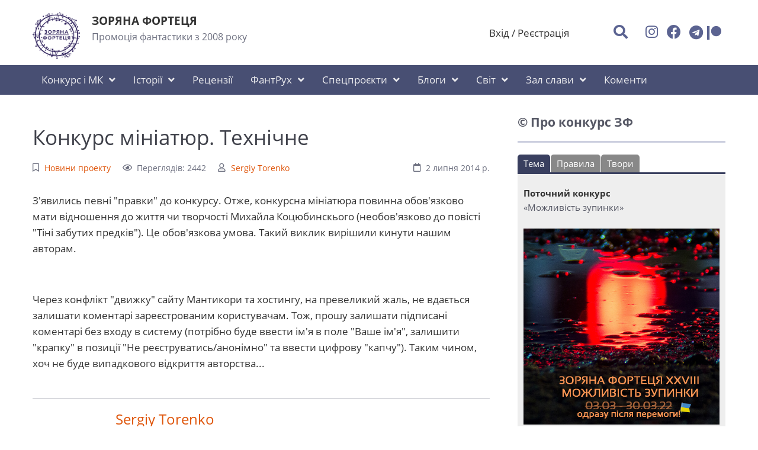

--- FILE ---
content_type: text/html; charset=UTF-8
request_url: https://www.starfort.in.ua/page/koknurs-miniatjur-tehnichne
body_size: 21467
content:
<!DOCTYPE html><html lang="ru" prefix="og: http://ogp.me/ns# fb: http://ogp.me/ns/fb#"><head><meta charset="UTF-8"><title>Конкурс мініатюр. Технічне</title><meta name="viewport" content="width=device-width, initial-scale=1, shrink-to-fit=no"><meta name="generator" content="MaxSite CMS"><meta name="description" content="З'явились певні &quot;правки&quot; до конкурсу. Отже, конкурсна мініатюра повинна обов'язково мати відношення до життя чи творчості Михайла Коцюбинскього (необов'язково до повісті &quot;Тіні забутих предків&quot;). Це обов'язкова умова. Такий виклик вирішили кинути нашим авторам. &amp;nbsp; Через конфлікт &quot;движку&quot; сайту Мантикори та хостингу, на превеликий жаль, не вдається залишати коментарі зареєстрованим користувачам."><link rel="shortcut icon" href="https://www.starfort.in.ua/uploads/favicons/zf.png" type="image/x-icon"><link rel="canonical" href="https://www.starfort.in.ua/page/koknurs-miniatjur-tehnichne"><link rel="alternate" type="application/rss+xml" title="Всі нові дописи" href="https://www.starfort.in.ua/feed"><link rel="alternate" type="application/rss+xml" title="Всі нові коментарі" href="https://www.starfort.in.ua/comments/feed"><link rel="alternate" type="application/rss+xml" title="Коментарі цього допису" href="https://www.starfort.in.ua/page/koknurs-miniatjur-tehnichne/feed"><link rel="stylesheet" href="https://www.starfort.in.ua/application/maxsite/templates/starfort/components/lightslider/style.css"><script src="https://www.starfort.in.ua/application/maxsite/templates/starfort/assets/js/jquery.min.js"></script><meta property="og:type" content="article"><meta property="og:title" content="Конкурс мініатюр. Технічне"><meta property="og:description" content="З'явились певні &quot;правки&quot; до конкурсу. Отже, конкурсна мініатюра повинна обов'язково мати відношення до життя чи творчості Михайла Коцюбинскього (необов'язково до повісті &quot;Тіні забутих предків&quot;). Це обов'язкова умова. Такий виклик вирішили кинути нашим авторам. &amp;nbsp; Через конфлікт &quot;движку&quot; сайту Мантикори та хостингу, на превеликий жаль, не вдається залишати коментарі зареєстрованим користувачам."><meta property="og:url" content="https://www.starfort.in.ua/page/koknurs-miniatjur-tehnichne"><meta property="og:locale" content="ru_RU"><meta property="og:site_name" content="Зоряна Фортеця"><meta property="twitter:title" content="Конкурс мініатюр. Технічне"><meta property="twitter:description" content="З'явились певні &quot;правки&quot; до конкурсу. Отже, конкурсна мініатюра повинна обов'язково мати відношення до життя чи творчості Михайла Коцюбинскього (необов'язково до повісті &quot;Тіні забутих предків&quot;). Це обов'язкова умова. Такий виклик вирішили кинути нашим авторам. &amp;nbsp; Через конфлікт &quot;движку&quot; сайту Мантикори та хостингу, на превеликий жаль, не вдається залишати коментарі зареєстрованим користувачам."><meta property="twitter:url" content="https://www.starfort.in.ua/page/koknurs-miniatjur-tehnichne"><meta property="twitter:domain" content="https://www.starfort.in.ua/"><meta property="twitter:site" content=""><meta property="twitter:creator" content=""><script src="https://www.starfort.in.ua/application/maxsite/templates/starfort/components/lightslider/lightslider.js"></script><link rel="stylesheet" href="https://www.starfort.in.ua/application/maxsite/templates/starfort/assets/css/themes/default/mfont.css"><link rel="stylesheet" href="https://www.starfort.in.ua/application/maxsite/templates/starfort/assets/css/themes/default/style.css"><link rel="stylesheet" href="https://www.starfort.in.ua/application/maxsite/templates/starfort/assets/css/themes/default/menu/menu1.css"><link rel="stylesheet" href="https://www.starfort.in.ua/application/maxsite/templates/starfort/assets/css/fonts/alegreyasans.css"><link rel="stylesheet" href="https://www.starfort.in.ua/application/maxsite/templates/starfort/assets/css/fonts/opensans.css"></head><body class="mso-body-all mso-body-page"><div class="w100 z-index99 pos0-l" id="myHeader"><div class="layout-center-wrap bg-white pad10-tb"><div class="layout-wrap flex flex-wrap-phone flex-vcenter"><div class="flex-grow2 w100-phone"><div class="b-flex pad10-t"><div class="pad20-r"><a href="https://www.starfort.in.ua/"><img src="http://starfort.in.ua/uploads/zflogo.png" width="80" alt=""></a></div><div class=""><div class="h5 t-bold t-sansation">ЗОРЯНА ФОРТЕЦЯ</div><div class="mar5-b t-gray600 t100">Промоція фантастики з 2008 року</div></div></div> </div><div class="flex-grow4 hide-phone"></div><div class="flex-grow1 pad20-rl mar5-tb t-right t-center-phone links-no-color"><a class="modal-trigger" data-modal="id1921162200" href="https://www.starfort.in.ua/login">Вхід</a> / <a class="" href="https://www.starfort.in.ua/registration">Реєстрація</a><div id="id1921162200" class="modal visibility-hidden"><div class="modal-content pad40-rl t-left pad50-tb bor-solid bor2 bor-primary300 rounded5 t-gray900"><span class="modal-close-icon t-arial" title="Закрити вікно">×</span><form method="post" action="https://www.starfort.in.ua/login" name="flogin"><input type="hidden" value="https://www.starfort.in.ua/page/koknurs-miniatjur-tehnichne" name="flogin_redirect"><input type="hidden" value="bc6893ae02f1e9c30e4eeb7604c9e4bf" name="flogin_session_id"><div><label><span>Логін (email) </span><input class="w100 form-input" type="text" value="" name="flogin_user" required ></label></div><div class="mar20-t"><label><span>Пароль </span><input class="w100 form-input" type="password" value="" name="flogin_password" required ></label></div><div class="mar30-t"><span></span><button class="button button1 im-sign-in-alt" type="submit" name="flogin_submit">Вхід</button> или <a href="https://www.starfort.in.ua/registration">зареєструватися</a></div></form> </div></div></div><div class="flex-grow1 w100-phone t-right t-center-phone"><i class="modal-trigger im-search icon0 cursor-pointer mar30-r t150 t-primary600 hover-t-primary500" title="Пошук" data-modal="search-id1921162200"></i><a class="im-instagram t150 t-primary600 hover-t-primary500" rel="nofollow" title="" href="https://www.instagram.com/star_fort_"></a><a class="im-facebook t150 t-primary600 hover-t-primary500" rel="nofollow" title="" href="https://www.facebook.com/groups/starfort"></a><a class="fab fa-telegram t150 t-primary600 hover-t-primary500" rel="nofollow" title="" href="https://t.me/star_fortress"></a><a class="fab fa-patreon t150 t-primary600 hover-t-primary500" rel="nofollow" title="" href="https://www.patreon.com/starfort"></a> </div></div></div><div class="layout-center-wrap bg-primary700 pad5-tb"><div class="layout-wrap flex flex-wrap-phone"><nav class="menu1 menu1-tablet b-clearfix"><input class="menu-control" type="checkbox" id="toggle1312756244"><label class="menu-control t-right" for="toggle1312756244"><span class="button button1 im-bars mar5-tb">Меню</span> </label><ul class="menu menu-no-load menu-hover menu-tablet animation-fade animation-fast"><li class="group first group-num-1 group-default"><a href="#"><span>Конкурс і МК</span></a><ul><li class="group-first"><a href="https://www.starfort.in.ua/page/pro-konkursi-vid-zorjanoyi-forteci"><span>Про наші конкурси</span></a></li><li><a href="https://www.starfort.in.ua/category/contest"><span>Читай всі конкурси</span></a></li><li><a href="https://www.starfort.in.ua/page/rules"><span>Правила конкурсу</span></a></li><li><a href="https://www.starfort.in.ua/page/mk"><span>Наші майстри</span></a></li><li class="group-last"><a href="https://www.starfort.in.ua/category/masterclass"><span>Відгуки і матеріали мк</span></a></li></ul></li><li class="group group-num-2"><a href="#"><span>Історії</span></a><ul><li class="group-first"><a href="http://starfort.in.ua/writer"><span>Оповідання з конкурсів/База авторів</span></a></li><li class="group-last"><a href="https://www.starfort.in.ua/category/uryvok"><span>Фрагменти фантастичних книжок</span></a></li></ul></li><li><a href="https://starfort.in.ua/page/review"><span>Рецензії</span></a></li><li class="group group-num-3"><a href="#"><span>ФантРух</span></a><ul><li class="group-first"><a href="https://www.starfort.in.ua/category/news"><span>Новини ЗФ</span></a></li><li><a href="https://www.starfort.in.ua/category/fantproect"><span>Українські фантастичні ініціативи</span></a></li><li><a href="https://www.starfort.in.ua/category/spilnota"><span>Фортечана спільнота</span></a></li><li class="group-last"><a href="https://www.starfort.in.ua/category/festivali-ta-konventi"><span>Фестивалі та конвенти</span></a></li></ul></li><li class="group group-num-4"><a href="#"><span>Спецпроєкти</span></a><ul><li class="group-first"><a href="https://www.starfort.in.ua/category/almanah"><span>Альманахи ЗФ</span></a></li><li><a href="https://www.starfort.in.ua/category/independence-agency"><span>Агенція «Незалежність»</span></a></li><li><a href="https://www.starfort.in.ua/category/42-fantasty"><span>42 фантасти</span></a></li><li><a href="https://www.starfort.in.ua/category/rfv"><span>Читання майбутньої перемоги</span></a></li><li><a href="https://www.starfort.in.ua/category/copyrights"><span>Авторське право</span></a></li><li><a href="https://www.starfort.in.ua/category/litprocess"><span>Літпроцес</span></a></li><li class="group-last"><a href="https://www.starfort.in.ua/page/literaturna-studia"><span>Літстудії</span></a></li></ul></li><li class="group group-num-5"><a href="#"><span>Блоги</span></a><ul><li class="group-first"><a href="https://www.starfort.in.ua/category/chitackij-flashlight"><span>Читацький Flashlight</span></a></li><li><a href="https://www.starfort.in.ua/category/jak-pisati-fantastiku"><span>Робота над книжкою</span></a></li><li><a href="https://www.starfort.in.ua/category/pogljad"><span>Статті, огляди, добірки</span></a></li><li><a href="https://www.starfort.in.ua/category/nauka"><span>Про науку</span></a></li><li class="group-last"><a href="https://www.starfort.in.ua/category/pro-kino"><span>Кінофантастика</span></a></li></ul></li><li class="group group-num-6"><a href="#"><span>Світ</span></a><ul><li class="group-first"><a href="https://www.starfort.in.ua/category/preis"><span>Іноземні премії</span></a></li><li class="group-last"><a href="https://www.starfort.in.ua/category/world-events"><span>Події</span></a></li></ul></li><li class="group group-num-7"><a href="#"><span>Зал слави</span></a><ul><li class="group-first"><a href="https://www.starfort.in.ua/page/winners"><span>Переможці конкурсів</span></a></li><li><a href="https://www.starfort.in.ua/category/fortbooks"><span>Про книжки фортечан</span></a></li><li class="group-last"><a href="https://www.starfort.in.ua/category/uspich"><span>Відзнаки конкурсантів</span></a></li></ul></li><li class="last"><a href="https://www.starfort.in.ua/comments"><span>Коменти</span></a></li> </ul></nav></div></div></div><div id="myHeaderOffset"></div><script>$(function(){
	$('#myHeader').pursuingNav();
  
	var h = $('#myHeader').outerHeight();
	$('#myHeaderOffset').css('height', h); 
  
	$(window).resize(function(){
		var h = $('#myHeader').outerHeight();
		$('#myHeaderOffset').css('height', h);
	});
});</script><div id="search-id1921162200" class="modal"><div class="modal-content pad40-rl pad50-b bor-solid bor2 bor-primary300 rounded5"><span class="modal-close-icon t-arial" title="Закрыть окно">×</span><div class="t130 mar30-t mar20-b">Пошук на сайті</div><form id="form664917534" method="get"><div class="flex flex-vcenter"> <input class="w100 t90 form-input" type="search" name="s" id="form664917534text" placeholder="Пошук на сайті..."> <button class="im-search mar10-rl button button1 t90" type="submit"><span class="hide-phone">Пошук</span></button></div></form><script>document.getElementById("form664917534").onsubmit = function(e) {
        e.preventDefault();
        let text = document.getElementById("form664917534text");
        if (text.value > "") {
            window.location.href = "https://www.starfort.in.ua/search/" + encodeURIComponent(text.value.replace(/%20/g, '+'));
        }
    };</script> </div></div><div class="layout-center-wrap my-main-container"><div class="layout-wrap"><div class="flex flex-wrap-tablet my-container-content-sidebar"><div class="w66 w100-tablet"><div><div class="content"><div class="mso-type-page"><div class="mso-page-only"><article><header class="mar50-t mar30-b"><h1 class="t-gray800 t220 mar20-b">Конкурс мініатюр. Технічне</h1><div class="t-gray600 t90 b-clearfix"><span class="im-bookmark pad20-r" title="Рубрика допису"><a href="https://www.starfort.in.ua/category/news">Новини проекту</a></span><span class="mar20-r im-eye">Переглядів: 2442</span><span class="im-user"><a href="https://www.starfort.in.ua/author/3">Sergiy Torenko</a></span><time class="mar10-l b-right im-calendar" datetime="2014-07-02T18:12:49+0300">2 липня 2014 р.</time></div><!-- /div--></header><div class="mso-page-content mso-type-page-content lightgallery1"><p>З'явились певні "правки" до конкурсу. Отже, конкурсна мініатюра повинна обов'язково мати відношення до життя чи творчості Михайла Коцюбинскього (необов'язково до повісті "Тіні забутих предків"). Це обов'язкова умова. Такий виклик вирішили кинути нашим авторам.</p><p>&nbsp;</p><p>Через конфлікт "движку" сайту Мантикори та хостингу, на превеликий жаль, не вдається залишати коментарі зареєстрованим користувачам. Тож, прошу залишати підписані коментарі без входу в систему (потрібно буде ввести ім'я в поле "Ваше ім'я", залишити "крапку" в позиції "Не реєструватись/анонімно" та ввести цифрову "капчу"). Таким чином, хоч не буде випадкового відкриття авторства...</p><div class="mso-clearfix"></div><div class="bor1 bor-solid-tb bor-gray300 t-gray800 mar30-tb pad20 flex flex-wrap-phone"><div class="w100px-min w100px mar20-r flex"><div><img class="w100" src="http://l-userpic.livejournal.com/46846707/3290642" alt=""></div></div><div class="flex-grow1 t100"><h4 class="mar0-t mar10-b"><div class="" title="Автор"><a href="https://www.starfort.in.ua/author/3">Sergiy Torenko</a></div></h4><div></div></div></div><div class="next-prev-page mso-clearfix t90 mar30-t hover-no-underline"><div class="b-left mar5-b"><a href="https://www.starfort.in.ua/page/pershi-tini-blitz" title="Следующая запись"><i class="im-long-arrow-alt-left icon0 mar7-r"></i> Бліц-прийом мініатюр за першим варіантом правил</a></div><div class="b-right mar5-b"><a href="https://www.starfort.in.ua/page/kinofantastika-premyeri-26-chervnja" title="Предыдущая запись">Кінофантастика: прем'єри 26 червня <i class="im-long-arrow-alt-right icon0 mar7-l"></i></a></div></div><aside><div class="addzakl"> <a rel="nofollow" href="https://twitter.com/intent/tweet?text=%D0%9A%D0%BE%D0%BD%D0%BA%D1%83%D1%80%D1%81+%D0%BC%D1%96%D0%BD%D1%96%D0%B0%D1%82%D1%8E%D1%80.+%D0%A2%D0%B5%D1%85%D0%BD%D1%96%D1%87%D0%BD%D0%B5+https%3A%2F%2Fwww.starfort.in.ua%2Fpage%2Fkoknurs-miniatjur-tehnichne"><img title="Добавить в Twitter" alt="twitter.com" src="//www.starfort.in.ua/application/maxsite/plugins/addzakl/images24/twitter.png" width="24" height="24"></a> <a rel="nofollow" href="//www.facebook.com/sharer.php?u=https://www.starfort.in.ua/page/koknurs-miniatjur-tehnichne"><img title="Поделиться в Facebook" alt="facebook.com" src="//www.starfort.in.ua/application/maxsite/plugins/addzakl/images24/facebook.png" width="24" height="24"></a></div><div class="mso-clearfix"></div></aside></div><!-- /.mso-page-content mso-type-page-content--></article></div><!-- /.</article> /.mso-page-only--><div class="mso-type-page-comments"><div class="mso-comments"><p class="mso-comments-count"><span class="mso-comments-all-count">Коментарів: 33</span> <a href="https://www.starfort.in.ua/page/koknurs-miniatjur-tehnichne/feed" class="mso-comments-rss">RSS</a></p><section><article class="mso-comment-article mso-comment-odd mso-comment-anonim clearfix"><p class="mso-comment-info"><span class="mso-comment-num">1</span><span class="mso-comment-author">Пан Мышиус</span><a href="#comment-13864" id="comment-13864" class="mso-comment-date">02-07-2014 18:45</a></p><div class="mso-comment-content"><p>Главное, что очень вовремя. Наверное, уже многие успели написать что-то свое.</p></div></article><article class="mso-comment-article mso-comment-even mso-comment-comusers clearfix"><p class="mso-comment-info"><span class="mso-comment-num">2</span><span class="mso-comment-author"><a href="https://www.starfort.in.ua/users/46">Фантом</a></span><a href="#comment-13865" id="comment-13865" class="mso-comment-date">02-07-2014 19:07</a></p><div class="mso-comment-content"><p>Як серпом та по... ех, шкода<img src="https://www.starfort.in.ua/uploads/smiles/downer.gif" width="19" height="19" alt="downer" style="border:0;" class="smiley"></p></div></article><article class="mso-comment-article mso-comment-odd mso-comment-anonim clearfix"><p class="mso-comment-info"><span class="mso-comment-num">3</span><span class="mso-comment-author">Ал</span><a href="#comment-13866" id="comment-13866" class="mso-comment-date">02-07-2014 20:19</a></p><div class="mso-comment-content"><p>Що ж, бажаю набрати хоча б з десяток оповідань тоді. Я тепер пас. <img src="https://www.starfort.in.ua/uploads/smiles/zip.gif" width="19" height="19" alt="zipper" style="border:0;" class="smiley"></p><p>Пропоную тим, хто вже написав, перейменувати головного героя в Коцюбинського і обізвати це альтернативкою. <img src="https://www.starfort.in.ua/uploads/smiles/wink.gif" width="19" height="19" alt="wink" style="border:0;" class="smiley"></p></div></article><article class="mso-comment-article mso-comment-even mso-comment-anonim clearfix"><p class="mso-comment-info"><span class="mso-comment-num">4</span><span class="mso-comment-author">Зіркохід</span><a href="#comment-13867" id="comment-13867" class="mso-comment-date">02-07-2014 21:12</a></p><div class="mso-comment-content"><p>Боюся, що більшість цей виклик не прийме, і конкурс має всі шанси пролетіти, як фанера над Ріо-де-Жанейро. Просто нецікаво борсатися в таких вузьких рамках. До того ж конкурс під персоналію потребує серйозної попередньої підготовки, інакше вийде косо-криво-аби-живо. Тобто на милування нема силування, тут саме ьой варіант. Пропоную (а товариство нехай підтримає або затаврує чимось там): обов'язковість Коцюбинського зняти й залишити попередній варіант із позначками. Варіант: провести по Коцюбинському конкурс окремо, коли вже на те пішло.</p></div></article><article class="mso-comment-article mso-comment-odd mso-comment-anonim clearfix"><p class="mso-comment-info"><span class="mso-comment-num">5</span><span class="mso-comment-author">Нормальний</span><a href="#comment-13868" id="comment-13868" class="mso-comment-date">02-07-2014 21:16</a></p><div class="mso-comment-content"><p>нормально))) так прикольніше. Та шо завгодно можнапідмастирить під любк тєму. ще й не проблєма. Ви ж, панове пісатєлі чи шо?</p></div></article><article class="mso-comment-article mso-comment-even mso-comment-comusers clearfix"><p class="mso-comment-info"><span class="mso-comment-num">6</span><span class="mso-comment-author"><a href="https://www.starfort.in.ua/users/46">Фантом</a></span><a href="#comment-13869" id="comment-13869" class="mso-comment-date">02-07-2014 21:22</a></p><div class="mso-comment-content"><blockquote>Варіант: провести по Коцюбинському конкурс окремо, коли вже на те пішло.</blockquote>Підтримую. Правда, навряд чи організаторам вистачить на все часу. Інший варіант: все, що не по Коцюбинському в позаконкурс, просто в якості "потренуватися - послухати критики". </p></div></article><article class="mso-comment-article mso-comment-odd mso-comment-comusers clearfix"><p class="mso-comment-info"><span class="mso-comment-num">7</span><span class="mso-comment-author"><a href="https://www.starfort.in.ua/users/46">Фантом</a></span><a href="#comment-13870" id="comment-13870" class="mso-comment-date">02-07-2014 21:25</a></p><div class="mso-comment-content"><blockquote>можнапідмастирить під любк тєму</blockquote>Ага, уявляю - зореліт "М.Коцюбинський..." <img src="https://www.starfort.in.ua/uploads/smiles/grin.gif" width="19" height="19" alt="grin" style="border:0;" class="smiley"></p></div></article><article class="mso-comment-article mso-comment-even mso-comment-users clearfix"><p class="mso-comment-info"><span class="mso-comment-num">8</span><span class="mso-comment-author"><a href="http://starfort.in.ua">Sergiy Torenko</a></span><a href="#comment-13871" id="comment-13871" class="mso-comment-date">02-07-2014 21:29</a></p><div class="mso-comment-content"><p>Можу лише нагадати п.1.3. Правил:</p><blockquote>Координатори конкурсу не оцінюють відповідність твору темі.</blockquote><p>Просто оповідання "без Коцюбинського" не підуть на майстер-клас, не розглядатимуться для збірки (якщо така все ж з'явиться). Позначку - надсилайте за бажанням, так буде легше розділяти оповідання. Якось так.</p><p>(До себе: можна подумати колись дотримувались тематичних обмежень).</p></div></article><article class="mso-comment-article mso-comment-odd mso-comment-anonim clearfix"><p class="mso-comment-info"><span class="mso-comment-num">9</span><span class="mso-comment-author">Володимир Арєнєв</span><a href="#comment-13872" id="comment-13872" class="mso-comment-date">02-07-2014 21:33</a></p><div class="mso-comment-content"><p>Виклик цей пов'язаний із можливістю -- дуже ненульовою -- серйозної публікації. Причому можливість буде пов'язана з якістю текстів, а не з перемогою в конкурсі: може цілком бути, що опублікують одразу декілька конкурсних оповідань.</p><p>"А вам -- слабо?.." </p></div></article><article class="mso-comment-article mso-comment-even mso-comment-anonim clearfix"><p class="mso-comment-info"><span class="mso-comment-num">10</span><span class="mso-comment-author">Зіркохід</span><a href="#comment-13873" id="comment-13873" class="mso-comment-date">02-07-2014 21:33</a></p><div class="mso-comment-content"><blockquote>Ви ж, панове пісатєлі чи шо?</blockquote><p>Ну... попісіваєм, як і всі люди.</p><blockquote>Ага, уявляю - зореліт "М.Коцюбинський..."</blockquote><p>Так ото ж і воно. Вийде переважно звичайна профанація з експлуатацією прізвища класика. До того ж виробники полуниці, оті які маркувати продукцію рвалися, тепер приплетуть Коцюбинського до таких дєлов...<img src="https://www.starfort.in.ua/uploads/smiles/bigsurprise.gif" width="19" height="19" alt="big surprise" style="border:0;" class="smiley"></p></div></article><article class="mso-comment-article mso-comment-odd mso-comment-anonim clearfix"><p class="mso-comment-info"><span class="mso-comment-num">11</span><span class="mso-comment-author">Пан Мышиус</span><a href="#comment-13874" id="comment-13874" class="mso-comment-date">02-07-2014 21:54</a></p><div class="mso-comment-content"><p>Владимир, "на слабо" брать не надо. Для того, чтобы написать такой текст, необходимо изучать материал. Стоит ли миниатюрка таких усилий? Однозначно, нет. Конкурс сознательно сорвали.</p></div></article><article class="mso-comment-article mso-comment-even mso-comment-anonim clearfix"><p class="mso-comment-info"><span class="mso-comment-num">12</span><span class="mso-comment-author">Володимир Арєнєв</span><a href="#comment-13875" id="comment-13875" class="mso-comment-date">02-07-2014 22:03</a></p><div class="mso-comment-content"><p>На мой взгляд, любой текст стоит усилий. Если вас интересует результат, за который потом будет нестыдно. </p><p>А разбрасываться словами о "сорванном конкурсе" легче всего. </p></div></article><article class="mso-comment-article mso-comment-odd mso-comment-anonim clearfix"><p class="mso-comment-info"><span class="mso-comment-num">13</span><span class="mso-comment-author">Нурсултан</span><a href="#comment-13876" id="comment-13876" class="mso-comment-date">02-07-2014 22:46</a></p><div class="mso-comment-content"><p>На скільки пригадую, "Intermezzo" - один із небагатьох творів шкільної програми, що мене зачепив. Але чесно скажу, про Коцюбинського навряд чи що-небуть колись зліплю, навіть якщо попередньо підготуюся. Тим паче, у жанрі фантастичної мініатюри.</p><p>Крім того, як не дивно, а всі чотири твори я вже написав (сьогодні - останній) і навіть зберіг аж у 2-ох варіантах кожен, щоб оригінал був та лайт-варіант без чорнухи для конкурсу. Благо, що взагалі погоджуєтесь пропускати "некоцюбинські" твори до участі. Відсутність перспектив для майстер-класу і публікації в збірці (я правильно зрозумів, це єдині недоліки для звичайних творів? До фіналу вони, в принципі, дійти можуть? Бо, якщо ні, то це виходить не конкурс, а так, тимчасове розміщення своїх творів на сайті) особисто для мене не є проблемою.</p></div></article><article class="mso-comment-article mso-comment-even mso-comment-users clearfix"><p class="mso-comment-info"><span class="mso-comment-num">14</span><span class="mso-comment-author"><a href="http://starfort.in.ua">Sergiy Torenko</a></span><a href="#comment-13877" id="comment-13877" class="mso-comment-date">02-07-2014 22:54</a></p><div class="mso-comment-content"><p>Фінал - демократичний. </p><p>Набір для публікації (точніше, подальшої роботи з текстом, яка в ідеалі має завершитись публікацією) буде проводитись не серед фіналістів чи переможців, а серед всіх текстів, які відповідають вимогам (тобто, де обігрується життя чи творчість Михайла Коцюбинського).</p></div></article><article class="mso-comment-article mso-comment-odd mso-comment-anonim clearfix"><p class="mso-comment-info"><span class="mso-comment-num">15</span><span class="mso-comment-author">Ал</span><a href="#comment-13878" id="comment-13878" class="mso-comment-date">02-07-2014 23:12</a></p><div class="mso-comment-content"><p>Все одно не розумію. Якщо людині плювати на публікацію і майстер-клас, можна присилати не про Коцюбинського, а просто по темі? </p><p>А не по темі? А не фантастику? А поезію?</p><p>Просто ми або граємо за правилами, або ні. Інакше навіщо взагалі грати?</p><p>Задумка з обігруванням класики хороша, але все ж таки варто підійти до цього грунтовніше. Набираємо збірку значить набираємо збірку. Проводимо конкурс значить проводимо конкурс. </p><p>Туди одні вимоги, туди - інші. Мікс програшний для обох сутностей. Вибачте. </p></div></article><article class="mso-comment-article mso-comment-even mso-comment-anonim clearfix"><p class="mso-comment-info"><span class="mso-comment-num">16</span><span class="mso-comment-author">Док</span><a href="#comment-13879" id="comment-13879" class="mso-comment-date">03-07-2014 00:11</a></p><div class="mso-comment-content"><p>Тяжко. Дві практично сформовані ідеї пролітають. Писати про класиків у фантастичному жанрі - дуже від мене далеке. Хоча, час ще є, просто скласти руки не хочеться.</p></div></article><article class="mso-comment-article mso-comment-odd mso-comment-anonim clearfix"><p class="mso-comment-info"><span class="mso-comment-num">17</span><span class="mso-comment-author">Пан Мышиус</span><a href="#comment-13880" id="comment-13880" class="mso-comment-date">03-07-2014 08:07</a></p><div class="mso-comment-content"><blockquote>На мой взгляд, любой текст стоит усилий. Если вас интересует результат, за который потом будет нестыдно.<br>А разбрасываться словами о "сорванном конкурсе" легче всего.</blockquote><p>Конечно, любой текст стоит усилий, вот и вопрос - стоит ли их тратить на миниатюрку? Тут каждый для себя решает.</p><p>Я не разбрасываюсь. Смотрите сами: объявлены условия, часть людей уже написала, и тут организаторы меняют условия. Естественно, многие откажутся участвовать. Не сорвется - хорошо, но мое мнение - не стоит менять условия в последний момент. Как-то не особо тактично по отношению к участникам.</p></div></article><article class="mso-comment-article mso-comment-even mso-comment-users clearfix"><p class="mso-comment-info"><span class="mso-comment-num">18</span><span class="mso-comment-author"><a href="http://starfort.in.ua">Sergiy Torenko</a></span><a href="#comment-13881" id="comment-13881" class="mso-comment-date">03-07-2014 08:44</a></p><div class="mso-comment-content"><p>От саме тому я і виступаю за оголошення теми одночасно з прийомом робіт. <b>Термін прийому буде подовжено в будь-якому випадку, можливо перенесемо початок прийому текстів (ще раз). Будуть внесені зміни в правила.</b> Так, знову.</p><p>І ще, правила будуть змінюватися без будь-якого обговорення з учасниками. Демократія в цих питаннях, як показала практика, зайва.</p><p>Так, давайте визначимося з тим чого саме ми хочемо. Конкурс заради конкурсу? Чергові тарганячі перегони? Тоді потрібно згортатися, бо жодного прогресу у нас немає. Не будемо їздити на Форум видавців, на конвенти, не будемо робити презентацій і майстер-класів. Для чого? Конкурс і нічого більше. Вивісити свої тексти, покоментувати, полаятись, пожалітися на групу смерті, а потім розкритикувати систему оцінювання. І так кожен раз. Будь ласка, але не думаю, що мені це буде цікаво супроводжувати. Все ж робота з Фортецею забирає і час, і ресурси. Тобто, ми або розвиваємось як літературне об'єднання, або залишається "конкурс" виключно для задоволення учасників (і не факт, що я буду таким конкурсом займатися). Тоді і теми зайві. Нехай буде кількість більша.</p><p>Цього разу з'явилась можливість "засвітитися" з нагоди 150-річчя народження Михайла Коцюбинського (вересень). Під ювілей планується збірка. Зрозуміло, в укладачів свої вимоги. Одна з цих вимог саме стосунок тексту до творчості чи життя Михайла Михайловича.</p><p>Так, зміна умов "на ходу" наша, організаторська, провина. Але можу запевнити часу на написання тематичної <b>мініатюри</b> в учасників буде достатньо.</p></div></article><article class="mso-comment-article mso-comment-odd mso-comment-anonim clearfix"><p class="mso-comment-info"><span class="mso-comment-num">19</span><span class="mso-comment-author">Пан Мышиус</span><a href="#comment-13882" id="comment-13882" class="mso-comment-date">03-07-2014 09:29</a></p><div class="mso-comment-content"><p>Тогда объявите конкретно, что за сборник, гонорарный, безгонорарный и т.д., а не кормите крохами информации, как дешевые коммивояжеры, продающие ненужный товар со словами "вам слабо". Нам не слабо, но надо знать, стоит ли игра свеч.</p><p>За работу с Фортецей - спасибо, ты молодец. Думаю, что многие благодарны за мастер-классы.</p></div></article><article class="mso-comment-article mso-comment-even mso-comment-anonim clearfix"><p class="mso-comment-info"><span class="mso-comment-num">20</span><span class="mso-comment-author">Нурсултан</span><a href="#comment-13883" id="comment-13883" class="mso-comment-date">03-07-2014 09:55</a></p><div class="mso-comment-content"><p>Збавляйте оберти, панове. Зоряну Фортецю цінують, переконаний, як учасники, так і організатори. Роботу адміністрації теж, гадаю, важко не цінувати. Мотиви обох сторін дискусії зрозумілі, аргументи обгрунтовані. Але справді, можливість публікації в тематичній збірці повинна стати нормальним стимулом для конкурсантів. Тим паче, це водночас і тренування, як не як. Якось, якщо не помиляюсь, був конкурс про гурт "Дорз", то чому б не про окремого письменника?</p><p>Про себе ж повторюсь, що не писатиму про Коцюбинського, а от вже написані твори про предків шкода. </p><p>А проблему із розвитком/простою участю в конкурсі, можна вирішити, переконаний, без особливих проблем. Розумію, що адміністрацію вже трохи втомили пропозиції учасників про зміни, але все ж. Якби на форумі обєднання був розділ для розміщення позатематичних творів і коментування їх самими учасниками, то від цього ніхто б не постраждав. Гадаю, багато хто підтримає ідею, адже поради тут можна отримати нормальні, а тих, хто ганить тему чи відверто від неї відходить, можна було б обгрунтовано посилати "в сад", себто на форум.</p></div></article><article class="mso-comment-article mso-comment-odd mso-comment-anonim clearfix"><p class="mso-comment-info"><span class="mso-comment-num">21</span><span class="mso-comment-author">Ал</span><a href="#comment-13884" id="comment-13884" class="mso-comment-date">03-07-2014 10:31</a></p><div class="mso-comment-content"><blockquote>Тобто, ми або розвиваємось як літературне об'єднання, або залишається "конкурс"</blockquote><p>Це просто прекрасно! </p><p>Звідси напряму слідує, що конкурс для таких випадків просто непотрібний. Оголошується термін прийому робіт, умови (фантастику, наприклад, знімаємо), фактори на які буде звертатися увага (вони явно інші, ніж в самосудного конкурсу).</p><p>Просто конкурс ми вже вміємо проводити, відомі всі підводні камені. Інші способи колективної творчості (окрім, можливо, студії) поки чорний ящик. Це не значить, що для них треба застосовувати конкурсні підходи.</p><blockquote>І ще, правила будуть змінюватися без будь-якого обговорення з учасниками. Демократія в цих питаннях, як показала практика, зайва.</blockquote><p>Ніхто не вимагає ніяких додаткових прав, окрім тих, що в нас вже є: писати чи не писати. Це не так вже й мало, насправді.</p></div></article><article class="mso-comment-article mso-comment-even mso-comment-comusers clearfix"><p class="mso-comment-info"><span class="mso-comment-num">22</span><span class="mso-comment-author"><a href="https://www.starfort.in.ua/users/152">Капітошка</a></span><a href="#comment-13886" id="comment-13886" class="mso-comment-date">03-07-2014 13:05</a></p><div class="mso-comment-content"><p>Життя і творчість Коцюбинського - тема для мене настільки серйозна, що втиснути її у формат фантастичної мінюатюри просто не є можливим. Але впевнена,що знайдуться люди які осилять і цю тему. Не думаю, що конкурс можна вважати провальним.</p><blockquote>Зрозуміло, в укладачів свої вимоги. Одна з цих вимог саме стосунок тексту до творчості чи життя Михайла Михайловича.</blockquote><p>Якщо вже з конкурсних мінюатюр будуть відбирати до збірки, то варто було б оприлюднити усі вимоги укладачів, а не одну. Бо люди докладуть чимало зусиль,а виявиться, що твір не відповідає примарним "своїм вимогам". </p></div></article><article class="mso-comment-article mso-comment-odd mso-comment-users clearfix"><p class="mso-comment-info"><span class="mso-comment-num">23</span><span class="mso-comment-author">Олег Сілін</span><a href="#comment-13887" id="comment-13887" class="mso-comment-date">03-07-2014 13:08</a></p><div class="mso-comment-content"><p>Друзі, зараз готуємо розширену інформацію. Зачекайте трішки, будь ласка.</p></div></article><article class="mso-comment-article mso-comment-even mso-comment-anonim clearfix"><p class="mso-comment-info"><span class="mso-comment-num">24</span><span class="mso-comment-author">Ага</span><a href="#comment-13888" id="comment-13888" class="mso-comment-date">03-07-2014 13:11</a></p><div class="mso-comment-content"><p>ага... розширена йе - харашо. Якби ще увєлічили кількість знаків. А то для Коцюби 7тищ не пг статусу.</p></div></article><article class="mso-comment-article mso-comment-odd mso-comment-anonim clearfix"><p class="mso-comment-info"><span class="mso-comment-num">25</span><span class="mso-comment-author">Фантом</span><a href="#comment-13889" id="comment-13889" class="mso-comment-date">03-07-2014 13:17</a></p><div class="mso-comment-content"><blockquote>Якби ще увєлічили кількість знаків</blockquote>З урахуванням того, що мініатюра взагалі то 6 тищ., то цього і так багато.</p><p>Офтоп: Мене щось ЗФ перестав пущати, бедгетеваями страшає<img src="https://www.starfort.in.ua/uploads/smiles/shuteye.gif" width="19" height="19" alt="shut eye" style="border:0;" class="smiley"> І через вогнелис і через хром</p></div></article><article class="mso-comment-article mso-comment-even mso-comment-anonim clearfix"><p class="mso-comment-info"><span class="mso-comment-num">26</span><span class="mso-comment-author">Володимир Арєнєв</span><a href="#comment-13890" id="comment-13890" class="mso-comment-date">03-07-2014 14:52</a></p><div class="mso-comment-content"><blockquote>Смотрите сами: объявлены условия, часть людей уже написала, и тут организаторы меняют условия. Естественно, многие откажутся участвовать.</blockquote><p>Смотрю. Внимательнейшим образом. Тема объявлена 22.06. Поправки -- 2.07. За 11 дней "многие" сумели придумать и написать миниатюру. Но эти же многие за 24 оставшихся дня не смогут придумать и написать ещё одну. </p><p>Отношусь с пониманием. </p><p>То, что поспешили с объявлением условий, -- безусловно, просчёт всей команды, которая готовит конкурс, мой в том числе. Но "ЗФ" от себя и от участников, насколько я понимаю, хочет творческого роста, развития, а не бега по кругу. В этом году появилась возможность поднять конкурс на несколько иной уровень -- разумеется, если найдутся участники, которые готовы будут "сыграть в эту игру". </p><p>Стоит ли тратить усилия на миниатюру? Я себе на этот вопрос отвечаю просто: если я сделал текст, за который мне не стыдно и который вполне можно показывать/публиковать за пределами конкурса/заявленного сборника, -- разумеется, стоит. Мне казалось, что писатель сочиняет не для конкурса, конурс -- скорее возможность пообщаться/посоревноваться/засветиться и опубликоваться. А если делать тексты только для того, чтобы принять участие в конкурсе... ну, каждый решает сам. Я бы тогда и не начинал. </p><blockquote>Я не разбрасываюсь. </blockquote><blockquote>не кормите крохами информации, как дешевые коммивояжеры, продающие ненужный товар со словами "вам слабо". Нам не слабо, но надо знать, стоит ли игра свеч.</blockquote><p>А вы, стало быть, полномочный представитель всех участников? </p><p>Как человек, который пишет, вы, видимо, действительно не разбрасываетесь словами. А значит, хамите вполне осознанно. И в данном случае общаться с таким человеком мне просто не о чем. </p><p>Остальным готов ответить на любые вопросы. Полные обновлённые правила сегодня чуть позже выложат организаторы: там будет всё сведено в один документ. Предвосхищая один из уже прозвучавших вопросов: речь о конкурсе _фантастических_ рассказов. Связанных с жизнью и творчеством Коцюбинского. </p><p>Ну и главное на сегодняшний день. Те, кто _уже_ написал рассказы на старую тему, пусть присылают их до 24.00 сегодняшнего дня организаторам. Сделаем для них мини-конкурс марафонцев. Подробное объявление об этом минут через 15 Олег выложит. </p></div></article><article class="mso-comment-article mso-comment-odd mso-comment-anonim clearfix"><p class="mso-comment-info"><span class="mso-comment-num">27</span><span class="mso-comment-author">Нурсултан</span><a href="#comment-13891" id="comment-13891" class="mso-comment-date">03-07-2014 15:01</a></p><div class="mso-comment-content"><blockquote>Ну и главное на сегодняшний день. Те, кто _уже_ написал рассказы на старую тему, пусть присылают их до 24.00 сегодняшнего дня организаторам. Сделаем для них мини-конкурс марафонцев. Подробное объявление об этом минут через 15 Олег выложит.</blockquote><p>Ех, хоч і відчутно чую в цьому нотку сарказму, і хоч твори не редаговані, але надішлю всі чотири. Розважливе рішення, чом би й ні?</p></div></article><article class="mso-comment-article mso-comment-even mso-comment-anonim clearfix"><p class="mso-comment-info"><span class="mso-comment-num">28</span><span class="mso-comment-author">Володимир Арєнєв</span><a href="#comment-13893" id="comment-13893" class="mso-comment-date">03-07-2014 15:07</a></p><div class="mso-comment-content"><p>Нурсултане: жодного сарказму, повірте. </p></div></article><article class="mso-comment-article mso-comment-odd mso-comment-comusers clearfix"><p class="mso-comment-info"><span class="mso-comment-num">29</span><span class="mso-comment-author"><a href="https://www.starfort.in.ua/users/152">Капітошка</a></span><a href="#comment-13894" id="comment-13894" class="mso-comment-date">03-07-2014 15:25</a></p><div class="mso-comment-content"><p>Нурсустане, ви не зобов"язані комусь щось доводити й надсилати тексти, якщо вони не завершені. Зрештою орієнтувалися на інші часові рамки. </p></div></article><article class="mso-comment-article mso-comment-even mso-comment-anonim clearfix"><p class="mso-comment-info"><span class="mso-comment-num">30</span><span class="mso-comment-author">Нурсултан</span><a href="#comment-13895" id="comment-13895" class="mso-comment-date">03-07-2014 15:42</a></p><div class="mso-comment-content"><blockquote>Нурсустане, ви не зобов"язані комусь щось доводити й надсилати тексти, якщо вони не завершені. Зрештою орієнтувалися на інші часові рамки.</blockquote><p>Не думаю, що кращою альтернативою буде лишити написане припадати пилом на далекій полиці. А так, може, хтось ще прочитає, а як повезе - то й путнє щось порадить. В усякому разі, не бачу, яку жертву я принесу, коли направлю твори.</p><p>Інша справа, що я закликаю конкурсантів долучитися до бліц-групи, аби, по-перше, не покласти на ту ж полицю власні твори і, по-друге, не перетворювати цей міні-конкурс на фарс, де буду один я, наче дурник-одинак, зі своїми творами.</p><p>А подутись на адміністрацію, яка підшукала для вас можливість публікації, всі встигнете під час основного конкурсу. Крім того, зверніть увагу на те, що, мінімум, двічі вину адміністрації визнано. Що іще потрібно (пробачте, троль виривається із нутра), дуель?</p></div></article><article class="mso-comment-article mso-comment-odd mso-comment-anonim clearfix"><p class="mso-comment-info"><span class="mso-comment-num">31</span><span class="mso-comment-author">Пан Мышиус</span><a href="#comment-13896" id="comment-13896" class="mso-comment-date">03-07-2014 16:25</a></p><div class="mso-comment-content"><p>Как и в моих словах не было грубости. Хорошо, лично я хотел бы более подробной информации про планируемый сборник. Раз нет - значит, нет.</p></div></article><article class="mso-comment-article mso-comment-even mso-comment-anonim clearfix"><p class="mso-comment-info"><span class="mso-comment-num">32</span><span class="mso-comment-author">Пан Мышиус</span><a href="#comment-13897" id="comment-13897" class="mso-comment-date">03-07-2014 16:29</a></p><div class="mso-comment-content"><blockquote>Стоит ли тратить усилия на миниатюру?</blockquote><p>Нет, не на миниатюру - на изучение информации ради миниатюры. Тему про Коцюбинского так просто не взять - надо изучать его жизнь и творчество.</p></div></article><article class="mso-comment-article mso-comment-odd mso-comment-anonim clearfix"><p class="mso-comment-info"><span class="mso-comment-num">33</span><span class="mso-comment-author">Пан Мышиус</span><a href="#comment-13898" id="comment-13898" class="mso-comment-date">03-07-2014 16:44</a></p><div class="mso-comment-content"><p>Если вы увидели в моих словах про коммивояжеров грубость - прошу прощения, наверное, погорячился, люблю более точную информацию, а не витиеватые обещания, когда проект требует большой затраты времени. Хорошо, если для вас информация о Коцюбинском известна, а тем, кто не знает, придется ее изучать. Желаю, чтобы набралось достойное число участников.</p></div></article></section></div><div class="mso-comment-leave">Прокоментуйте!</div><div class="mso-comment-form"><form class="mso-form" method="post"><input type="hidden" name="comments_page_id" value="1251"><input type="hidden" value="bc6893ae02f1e9c30e4eeb7604c9e4bf" name="comments_session"><div class="mso-comments-textarea"><p class="comment_button"><button type="button" class="comment_button_b" title="Напівжирний" onClick="addText('<b>', '</b>') ">B</button><button type="button" class="comment_button_i" title="Курсив" onClick="addText('<i>', '</i>') ">I</button><button type="button" class="comment_button_u" title="Підкреслений" onClick="addText('<u>', '</u>') ">U</button><button type="button" class="comment_button_s" title="Закреслений" onClick="addText('<s>', '</s>') ">S</button><button type="button" class="comment_button_blockquote" title="Цитата" onClick="addText('<blockquote>', '</blockquote>') ">Цитата</button><button type="button" class="comment_button_pre" title="Код або преформатований текст" onclick="addText('<pre>', '</pre>') ">Код</button></p><div style="width: 19px; height: 19px; float: right; text-align: right; margin-top: -23px; cursor: pointer; background: url('//www.starfort.in.ua/application/maxsite/plugins/comment_smiles/bg.gif') no-repeat;" title="Показати/сховати смайлики" class="btn-smiles"></div><p style="padding-bottom:5px;" class="comment_smiles"><a href="javascript:void(0);" onclick="addSmile(':-)')"><img src="https://www.starfort.in.ua/uploads/smiles/grin.gif" width="19" height="19" title="grin" alt="grin" style="border:0;"></a> <a href="javascript:void(0);" onclick="addSmile(':lol:')"><img src="https://www.starfort.in.ua/uploads/smiles/lol.gif" width="19" height="19" title="LOL" alt="LOL" style="border:0;"></a> <a href="javascript:void(0);" onclick="addSmile(':cheese:')"><img src="https://www.starfort.in.ua/uploads/smiles/cheese.gif" width="19" height="19" title="cheese" alt="cheese" style="border:0;"></a> <a href="javascript:void(0);" onclick="addSmile(':)')"><img src="https://www.starfort.in.ua/uploads/smiles/smile.gif" width="19" height="19" title="smile" alt="smile" style="border:0;"></a> <a href="javascript:void(0);" onclick="addSmile(';-)')"><img src="https://www.starfort.in.ua/uploads/smiles/wink.gif" width="19" height="19" title="wink" alt="wink" style="border:0;"></a> <a href="javascript:void(0);" onclick="addSmile(':smirk:')"><img src="https://www.starfort.in.ua/uploads/smiles/smirk.gif" width="19" height="19" title="smirk" alt="smirk" style="border:0;"></a> <a href="javascript:void(0);" onclick="addSmile(':roll:')"><img src="https://www.starfort.in.ua/uploads/smiles/rolleyes.gif" width="19" height="19" title="rolleyes" alt="rolleyes" style="border:0;"></a> <a href="javascript:void(0);" onclick="addSmile(':-S')"><img src="https://www.starfort.in.ua/uploads/smiles/confused.gif" width="19" height="19" title="confused" alt="confused" style="border:0;"></a> <a href="javascript:void(0);" onclick="addSmile(':wow:')"><img src="https://www.starfort.in.ua/uploads/smiles/surprise.gif" width="19" height="19" title="surprised" alt="surprised" style="border:0;"></a> <a href="javascript:void(0);" onclick="addSmile(':bug:')"><img src="https://www.starfort.in.ua/uploads/smiles/bigsurprise.gif" width="19" height="19" title="big surprise" alt="big surprise" style="border:0;"></a> <a href="javascript:void(0);" onclick="addSmile(':-P')"><img src="https://www.starfort.in.ua/uploads/smiles/tongue_laugh.gif" width="19" height="19" title="tongue laugh" alt="tongue laugh" style="border:0;"></a> <a href="javascript:void(0);" onclick="addSmile('%-P')"><img src="https://www.starfort.in.ua/uploads/smiles/tongue_rolleye.gif" width="19" height="19" title="tongue rolleye" alt="tongue rolleye" style="border:0;"></a> <a href="javascript:void(0);" onclick="addSmile(';-P')"><img src="https://www.starfort.in.ua/uploads/smiles/tongue_wink.gif" width="19" height="19" title="tongue wink" alt="tongue wink" style="border:0;"></a> <a href="javascript:void(0);" onclick="addSmile(':P')"><img src="https://www.starfort.in.ua/uploads/smiles/raspberry.gif" width="19" height="19" title="raspberry" alt="raspberry" style="border:0;"></a> <a href="javascript:void(0);" onclick="addSmile(':blank:')"><img src="https://www.starfort.in.ua/uploads/smiles/blank.gif" width="19" height="19" title="blank stare" alt="blank stare" style="border:0;"></a> <a href="javascript:void(0);" onclick="addSmile(':long:')"><img src="https://www.starfort.in.ua/uploads/smiles/longface.gif" width="19" height="19" title="long face" alt="long face" style="border:0;"></a> <a href="javascript:void(0);" onclick="addSmile(':ohh:')"><img src="https://www.starfort.in.ua/uploads/smiles/ohh.gif" width="19" height="19" title="ohh" alt="ohh" style="border:0;"></a> <a href="javascript:void(0);" onclick="addSmile(':grrr:')"><img src="https://www.starfort.in.ua/uploads/smiles/grrr.gif" width="19" height="19" title="grrr" alt="grrr" style="border:0;"></a> <a href="javascript:void(0);" onclick="addSmile(':gulp:')"><img src="https://www.starfort.in.ua/uploads/smiles/gulp.gif" width="19" height="19" title="gulp" alt="gulp" style="border:0;"></a> <a href="javascript:void(0);" onclick="addSmile('8-/')"><img src="https://www.starfort.in.ua/uploads/smiles/ohoh.gif" width="19" height="19" title="oh oh" alt="oh oh" style="border:0;"></a> <a href="javascript:void(0);" onclick="addSmile(':down:')"><img src="https://www.starfort.in.ua/uploads/smiles/downer.gif" width="19" height="19" title="downer" alt="downer" style="border:0;"></a> <a href="javascript:void(0);" onclick="addSmile(':red:')"><img src="https://www.starfort.in.ua/uploads/smiles/embarrassed.gif" width="19" height="19" title="red face" alt="red face" style="border:0;"></a> <a href="javascript:void(0);" onclick="addSmile(':sick:')"><img src="https://www.starfort.in.ua/uploads/smiles/sick.gif" width="19" height="19" title="sick" alt="sick" style="border:0;"></a> <a href="javascript:void(0);" onclick="addSmile(':shut:')"><img src="https://www.starfort.in.ua/uploads/smiles/shuteye.gif" width="19" height="19" title="shut eye" alt="shut eye" style="border:0;"></a> <a href="javascript:void(0);" onclick="addSmile(':-/')"><img src="https://www.starfort.in.ua/uploads/smiles/hmm.gif" width="19" height="19" title="hmmm" alt="hmmm" style="border:0;"></a> <a href="javascript:void(0);" onclick="addSmile('>:(')"><img src="https://www.starfort.in.ua/uploads/smiles/mad.gif" width="19" height="19" title="mad" alt="mad" style="border:0;"></a> <a href="javascript:void(0);" onclick="addSmile('>:-(')"><img src="https://www.starfort.in.ua/uploads/smiles/angry.gif" width="19" height="19" title="angry" alt="angry" style="border:0;"></a> <a href="javascript:void(0);" onclick="addSmile(':zip:')"><img src="https://www.starfort.in.ua/uploads/smiles/zip.gif" width="19" height="19" title="zipper" alt="zipper" style="border:0;"></a> <a href="javascript:void(0);" onclick="addSmile(':kiss:')"><img src="https://www.starfort.in.ua/uploads/smiles/kiss.gif" width="19" height="19" title="kiss" alt="kiss" style="border:0;"></a> <a href="javascript:void(0);" onclick="addSmile(':ahhh:')"><img src="https://www.starfort.in.ua/uploads/smiles/shock.gif" width="19" height="19" title="shock" alt="shock" style="border:0;"></a> <a href="javascript:void(0);" onclick="addSmile(':coolsmile:')"><img src="https://www.starfort.in.ua/uploads/smiles/shade_smile.gif" width="19" height="19" title="cool smile" alt="cool smile" style="border:0;"></a> <a href="javascript:void(0);" onclick="addSmile(':coolsmirk:')"><img src="https://www.starfort.in.ua/uploads/smiles/shade_smirk.gif" width="19" height="19" title="cool smirk" alt="cool smirk" style="border:0;"></a> <a href="javascript:void(0);" onclick="addSmile(':coolgrin:')"><img src="https://www.starfort.in.ua/uploads/smiles/shade_grin.gif" width="19" height="19" title="cool grin" alt="cool grin" style="border:0;"></a> <a href="javascript:void(0);" onclick="addSmile(':coolhmm:')"><img src="https://www.starfort.in.ua/uploads/smiles/shade_hmm.gif" width="19" height="19" title="cool hmm" alt="cool hmm" style="border:0;"></a> <a href="javascript:void(0);" onclick="addSmile(':coolmad:')"><img src="https://www.starfort.in.ua/uploads/smiles/shade_mad.gif" width="19" height="19" title="cool mad" alt="cool mad" style="border:0;"></a> <a href="javascript:void(0);" onclick="addSmile(':coolcheese:')"><img src="https://www.starfort.in.ua/uploads/smiles/shade_cheese.gif" width="19" height="19" title="cool cheese" alt="cool cheese" style="border:0;"></a> <a href="javascript:void(0);" onclick="addSmile(':vampire:')"><img src="https://www.starfort.in.ua/uploads/smiles/vampire.gif" width="19" height="19" title="vampire" alt="vampire" style="border:0;"></a> <a href="javascript:void(0);" onclick="addSmile(':snake:')"><img src="https://www.starfort.in.ua/uploads/smiles/snake.gif" width="19" height="19" title="snake" alt="snake" style="border:0;"></a> <a href="javascript:void(0);" onclick="addSmile(':exclaim:')"><img src="https://www.starfort.in.ua/uploads/smiles/exclaim.gif" width="19" height="19" title="excaim" alt="excaim" style="border:0;"></a> <a href="javascript:void(0);" onclick="addSmile(':question:')"><img src="https://www.starfort.in.ua/uploads/smiles/question.gif" width="19" height="19" title="question" alt="question" style="border:0;"></a> </p><script>$("p.comment_smiles").hide();</script><textarea name="comments_content" id="comments_content" rows="10"></textarea><!-- нет залогирования --><!-- обычная форма --><!-- / обычная форма--><!-- простая форма --><div class="mso-comments-auth"><input type="hidden" name="comments_reg" id="comments_reg_1" value="noreg"><p><input type="text" name="comments_author" placeholder="Ваше ім&#39;я" class="mso-comments-input-author"></p><p><i>Коментарі анонімних користувачів спочатку мають пройти модерацію.</i></p><p>Ви можете <a href="https://www.starfort.in.ua/login">увійти</a> під своїм логіном або <a href="https://www.starfort.in.ua/registration"> зареєструватися</a> на сайті.</p></div> <!-- class="mso-comments-auth"--><!-- / простая форма--><!-- / нет залогирования --><div class="captcha"><label for="comments_captha">Уведіть нижні символи</label><input type="text" name="comments_captha" id="comments_captha" value="" maxlength="4" class="comments_captha" autocomplete="off"> <img src="[data-uri]" alt="" title="Захист від спаму: уведіть лише нижні символи"> <span>(обов&#39;язково)</span><br><br></div><div class="mar10-tb"><button name="comments_submit" type="submit">Відправити</button></div></div><!-- div class="mso-comments-textarea" --></form></div><!-- div class=mso-comment-form --></div><!-- /div.mso-type-page-comments --></div><!-- /div.mso-type-page --></div> </div></div><div class="w30 w100-tablet mar20-l mar0-l-tablet"><div class="flex-tablet-phone flex-wrap-tablet-phone flex-jc-around-tablet-phone" id="mso_show_sidebar1"><div class="mso-widget mso-widget_1 mso-widget_1_1 mso-tabs_widget mso-tabs_widget_2"><div class="mso-widget-header"><span> © Про конкурс ЗФ</span></div><div class="mso-tabs-widget-content"><div class="mso-tabs"><ul class="mso-tabs-nav"><li class="mso-tabs-elem mso-tabs-current"><span>Тема</span></li><li class="mso-tabs-elem"><span>Правила</span></li><li class="mso-tabs-elem"><span>Твори</span></li></ul><div class="mso-tabs-box mso-tabs-visible"><b>Поточний конкурс</b><br><a href="http://starfort.in.ua/page/stop">«Можливість зупинки»</a><br><br><a href="http://starfort.in.ua/page/stop"><img src="http://starfort.in.ua/uploads/stop/zf28square.jpg" height="180" alt=""></a><br><br><br><b>Прийом творів:після перемоги!</b><br>старі дати 03.03. - 30.03.22<br><b>Голосування</b><br>І тур: 01.04 - 07.04.22<br>ІІ тур: 08.04 - 14.04.22<br><br></div><div class="mso-tabs-box"><div align="justify"><a href="http://starfort.in.ua/page/rules">ПРАВИЛА</a> конкурсу можна знайти <a href="http://starfort.in.ua/page/rules">тут</a><br><br> Зазвичай ми проводимо три конкурси на рік. Правила кожного нового конкурсу можуть містити певні технічні відмінності. Ми дуже просимо всіх учасників уважно з ними ознайомитися. <br><br>Що робити? Куди бігти? Куди надсилати файл, в якому форматі? Які строки голосування? Що отримує переможець? Чому така тема?<br><br>На всі ці запитання є відповіді у <a href="http://starfort.in.ua/page/rules">ПРАВИЛАХ</a><br></div></div><div class="mso-tabs-box"></div></div><!-- div class="mso-tabs --></div><!-- /div.mso-tabs-widget-content --></div><div class="mso-widget mso-widget_2 mso-widget_1_2 mso-tabs_widget mso-tabs_widget_1"><div class="mso-widget-header"><span>✵ Всі конкурси ЗФ</span></div><div class="mso-tabs-widget-content"><div class="mso-tabs"><ul class="mso-tabs-nav"><li class="mso-tabs-elem mso-tabs-current"><span>Перелік</span></li></ul><div class="mso-tabs-box mso-tabs-visible"><div>• <a href="https://www.starfort.in.ua/page/stop" title="Можливість зупинки">Можливість зупинки</a></div><div>• <a href="https://www.starfort.in.ua/page/last-way" title="Останній засіб">Останній засіб</a></div><div>• <a href="https://www.starfort.in.ua/page/zagibel-bogiv" title="Загибель богів">Загибель богів</a></div><div>• <a href="https://www.starfort.in.ua/page/otherside" title="Зворотний бік">Зворотний бік</a></div><div>• <a href="https://www.starfort.in.ua/page/pidkorennia-chasu" title="Підкорення часу">Підкорення часу</a></div><div>• <a href="https://www.starfort.in.ua/page/sevolution" title="Сексуальна еволюція">Сексуальна еволюція</a></div><div>• <a href="https://www.starfort.in.ua/page/newerawar" title="Війна нової ери">Війна нової ери</a></div><div>• <a href="https://www.starfort.in.ua/page/globality" title="Україна у глобальному світі">Україна у глобальному світі</a></div><div>• <a href="https://www.starfort.in.ua/page/symbiosis" title="Симбіоз">Симбіоз</a></div><div>• <a href="https://www.starfort.in.ua/page/illusion" title="Ілюзія">Ілюзія</a></div><div>• <a href="https://www.starfort.in.ua/page/zajvi-ljudi" title="Зайві люди">Зайві люди</a></div><div>• <a href="https://www.starfort.in.ua/page/bluebird" title="Полювання за синім птахом">Полювання за синім птахом</a></div><div>• <a href="https://www.starfort.in.ua/page/fint" title="Фінт вухами">Фінт вухами</a></div><div>• <a href="https://www.starfort.in.ua/page/neznani-beregi" title="Незнані береги">Незнані береги</a></div><div>• <a href="https://www.starfort.in.ua/page/suputniki" title="Ці таємничі супутники">Ці таємничі супутники</a></div><div>• <a href="https://www.starfort.in.ua/page/barbarians" title="Варвари!">Варвари!</a></div><div>• <a href="https://www.starfort.in.ua/page/doroga-do-vid-i-mizh" title="Дорога до, від і між">Дорога до, від і між</a></div><div>• <a href="https://www.starfort.in.ua/page/home-sweet-home" title="Дім, милий дім">Дім, милий дім</a></div><div>• <a href="https://www.starfort.in.ua/page/otherlife" title="Інше життя">Інше життя</a></div><div>• <a href="https://www.starfort.in.ua/page/travel" title="Подорож до себе">Подорож до себе</a></div><div>• <a href="https://www.starfort.in.ua/page/metal" title="Живий метал">Живий метал</a></div><div>• <a href="https://www.starfort.in.ua/page/space" title="Космос - далекий та близький">Космос - далекий та близький</a></div><div>• <a href="https://www.starfort.in.ua/page/ekskursija" title="Екскурсія">Екскурсія</a></div><div>• <a href="https://www.starfort.in.ua/page/artefakt-z-defektom" title="Товар поверненню не підлягає, або Артефакт з дефектом">Товар поверненню не підлягає, або Артефакт з дефектом</a></div><div>• <a href="https://www.starfort.in.ua/page/za-tri-dni-do-narozhdennja" title="За три дні до народження">За три дні до народження</a></div><div>• <a href="https://www.starfort.in.ua/page/vidkriti-dorz" title="Відкриті… дорз">Відкриті… дорз</a></div><div>• <a href="https://www.starfort.in.ua/page/crisis" title="Шкідлива криза">Шкідлива криза</a></div><div>• <a href="https://www.starfort.in.ua/page/first-steps" title="Перші кроки">Перші кроки</a></div></div></div><!-- div class="mso-tabs --></div><!-- /div.mso-tabs-widget-content --></div><div class="mso-widget mso-widget_3 mso-widget_1_3 mso-tabs_widget mso-tabs_widget_5"><div class="mso-widget-header"><span>☕ Почитати цікаве</span></div><div class="mso-tabs-widget-content"><div class="mso-tabs"><ul class="mso-tabs-nav"><li class="mso-tabs-elem mso-tabs-current"><span>Нове</span></li><li class="mso-tabs-elem"><span>Особливе</span></li><li class="mso-tabs-elem"><span>Блоги</span></li></ul><div class="mso-tabs-box mso-tabs-visible"><div>• <a href="https://www.starfort.in.ua/page/korotko-jaskravo-prokliattia-hrihora-netuteshnogo" title="Коротко. Яскраво. «Прокляття Григора Нетутешнього»">Коротко. Яскраво. «Прокляття Григора Нетутешнього»</a></div><div>• <a href="https://www.starfort.in.ua/page/korotko-jaskravo-semptem" title="Коротко. Яскраво. «Семптем»">Коротко. Яскраво. «Семптем»</a></div><div>• <a href="https://www.starfort.in.ua/page/korotko-jaskravo-neznajomka-v-ljusterku" title="Коротко. Яскраво. «Незнайомка в люстерку»">Коротко. Яскраво. «Незнайомка в люстерку»</a></div><div>• <a href="https://www.starfort.in.ua/page/geroj-zamist-mene" title="Уривок з книги «Герой замість мене» Марії Косян">Уривок з книги «Герой замість мене» Марії Косян</a></div><div>• <a href="https://www.starfort.in.ua/page/urivok-neobrana" title="Уривок з книги Олени Шпигоцької «Необрана. Цикл «Нещастимці»">Уривок з книги Олени Шпигоцької «Необрана. Цикл «Нещастимці»</a></div><div>• <a href="https://www.starfort.in.ua/page/litarenka" title="Представляємо: «Літаренка: На Сульських берегах». Коли література стає спільнотою">Представляємо: «Літаренка: На Сульських берегах». Коли література стає спільнотою</a></div><div>• <a href="https://www.starfort.in.ua/page/korotko-jaskravo-udvokh" title="Коротко. Яскраво. «Удвох на два світи»">Коротко. Яскраво. «Удвох на два світи»</a></div><div>• <a href="https://www.starfort.in.ua/page/korotko-jaskravo-blakit" title="Коротко. Яскраво. «Блакить» Владислава Бондарука">Коротко. Яскраво. «Блакить» Владислава Бондарука</a></div><div>• <a href="https://www.starfort.in.ua/page/himerarium" title="Представляємо: збірка містичних оповідань «Химераріум»">Представляємо: збірка містичних оповідань «Химераріум»</a></div><div>• <a href="https://www.starfort.in.ua/page/urivok-kubik" title="Уривок з книжки Саші Козлова «Кубик»">Уривок з книжки Саші Козлова «Кубик»</a></div></div><div class="mso-tabs-box"><div>• <a href="https://www.starfort.in.ua/page/mum-ff" title="Місяць українського модернізму: фантастичні підказки">Місяць українського модернізму: фантастичні підказки</a></div><div>• <a href="https://www.starfort.in.ua/page/pank-advent-vid-zorjanoyi-forteci" title="Панк-адвент від Зоряної фортеці! ">Панк-адвент від Зоряної фортеці! </a></div><div>• <a href="https://www.starfort.in.ua/page/bukonbeta-novij-festival-zhanrovoyi-prozi-u-chernivcjah" title="Букон.Бета. Новий фестиваль жанрової прози у Чернівцях">Букон.Бета. Новий фестиваль жанрової прози у Чернівцях</a></div><div>• <a href="https://www.starfort.in.ua/page/advent" title="Адвент-календар міського фентезі">Адвент-календар міського фентезі</a></div><div>• <a href="https://www.starfort.in.ua/page/rfv-dovhopol" title="Читання майбутньої перемоги: Наталія Довгопол">Читання майбутньої перемоги: Наталія Довгопол</a></div></div><div class="mso-tabs-box"><div>• <a href="https://www.starfort.in.ua/page/chronicles-ai" title="«Хроніки ШІ» Олексія Деканя: «Яблуко спокуси — можливість пізнати все й одразу»">«Хроніки ШІ» Олексія Деканя: «Яблуко спокуси — можливість пізнати все й одразу»</a></div><div>• <a href="https://www.starfort.in.ua/page/orendari-til" title="«Орендарі тіл»: технології як пастка чи чужий серед своїх">«Орендарі тіл»: технології як пастка чи чужий серед своїх</a></div><div>• <a href="https://www.starfort.in.ua/page/nostalgic-fi" title="Ностальгія за фантастикою дитинства: книги з якими ми виросли">Ностальгія за фантастикою дитинства: книги з якими ми виросли</a></div><div>• <a href="https://www.starfort.in.ua/page/eurokon-2025-flash" title="Єврокон-2025 у миттєвостях">Єврокон-2025 у миттєвостях</a></div><div>• <a href="https://www.starfort.in.ua/page/gotichni-gorori-kingfisher" title="Солдат проти страхів: готичні горори Т. Кінгфішер">Солдат проти страхів: готичні горори Т. Кінгфішер</a></div><div>• <a href="https://www.starfort.in.ua/page/dobirka-ukrayinskih-antiutopij" title="Чорні сценарії майбутнього: добірка з 10 українських антиутопій">Чорні сценарії майбутнього: добірка з 10 українських антиутопій</a></div><div>• <a href="https://www.starfort.in.ua/page/roboty" title="Чому велетенські роботи – погана ідея. Але ми все одно їх любимо">Чому велетенські роботи – погана ідея. Але ми все одно їх любимо</a></div></div></div><!-- div class="mso-tabs --></div><!-- /div.mso-tabs-widget-content --></div><div class="mso-widget mso-widget_4 mso-widget_1_4 mso-tabs_widget mso-tabs_widget_3"><div class="mso-widget-header"><span>♫ Не тільки тексти</span></div><div class="mso-tabs-widget-content"><div class="mso-tabs"><ul class="mso-tabs-nav"><li class="mso-tabs-elem mso-tabs-current"><span>Дивись</span></li><li class="mso-tabs-elem"><span>Слухай</span></li></ul><div class="mso-tabs-box mso-tabs-visible"><div>• <a href="https://www.starfort.in.ua/page/no-title-2" title="Виднокола фантастики. «Мегаструктури»">Виднокола фантастики. «Мегаструктури»</a></div><div>• <a href="https://www.starfort.in.ua/page/prezentacija-kiberdzhanka" title="Презентація «Кіберджанка»">Презентація «Кіберджанка»</a></div><div>• <a href="https://www.starfort.in.ua/page/ukrayinski-zahodi-na-nicefiction-24" title="Українські заходи на NiceFiction 24">Українські заходи на NiceFiction 24</a></div><div>• <a href="https://www.starfort.in.ua/page/embroidered-worlds-dnipro-tv" title="Про «Вишиті світи» на каналі «Відкритий»">Про «Вишиті світи» на каналі «Відкритий»</a></div><div>• <a href="https://www.starfort.in.ua/page/ukrayinsko-anglijski-chitannja-z-vishitih-svitiv" title="Українсько-англійські читання з «Вишитих світів»">Українсько-англійські читання з «Вишитих світів»</a></div><div>• <a href="https://www.starfort.in.ua/page/legendarij-divnih-mist-u-lvovi" title="«Легендарій дивних міст» у Львові">«Легендарій дивних міст» у Львові</a></div><div>• <a href="https://www.starfort.in.ua/page/irina-pasko-v-gostjah-kanalu-vidkritij" title="Ірина Пасько в гостях каналу «Відкритий»">Ірина Пасько в гостях каналу «Відкритий»</a></div></div><div class="mso-tabs-box"><div>• <a href="https://www.starfort.in.ua/page/davaj-pisati" title="Новий подкаст про письменництво">Новий подкаст про письменництво</a></div><div>• <a href="https://www.starfort.in.ua/page/agencija-nezalezhnist-v-gostjah-na-radio-golos-donbasu" title="«Агенція &quot;Незалежність&quot;» в гостях на радіо «Голос Донбасу»">«Агенція &quot;Незалежність&quot;» в гостях на радіо «Голос Донбасу»</a></div><div>• <a href="https://www.starfort.in.ua/page/hannu-rajaniemi" title="Світ короткої прози: Ханну Раяніємі, його боротьба з хворобами і нове оповідання">Світ короткої прози: Ханну Раяніємі, його боротьба з хворобами і нове оповідання</a></div><div>• <a href="https://www.starfort.in.ua/page/audioversija-opovidannja-pjat-prozrin-goblina-gruma-vid-jurija-savki" title="Аудіоверсія оповідання «П'ять прозрінь гобліна Грума» від Юрія Савки">Аудіоверсія оповідання «П'ять прозрінь гобліна Грума» від Юрія Савки</a></div><div>• <a href="https://www.starfort.in.ua/page/audioversija-darja-grebelnik-dotik" title="Аудіоверсія: Дар'я Гребельник «Дотик»">Аудіоверсія: Дар'я Гребельник «Дотик»</a></div><div>• <a href="https://www.starfort.in.ua/page/htos-govorit-poki-ljudi-spljat" title="Хтось говорить, поки люди сплять">Хтось говорить, поки люди сплять</a></div></div></div><!-- div class="mso-tabs --></div><!-- /div.mso-tabs-widget-content --></div><div class="mso-widget mso-widget_5 mso-widget_1_5 mso-tabs_widget mso-tabs_widget_4"><div class="mso-widget-header"><span>√ Усі новини</span></div><div class="mso-tabs-widget-content"><div class="mso-tabs"><ul class="mso-tabs-nav"><li class="mso-tabs-elem mso-tabs-current"><span>Не пропусти нічого</span></li></ul><div class="mso-tabs-box mso-tabs-visible"><ul class="is_link"><li><a href="http://starfort.in.ua/category/events">Анонси подій</a></li><li><a href="http://starfort.in.ua/category/news">Новини проекту</a></li><li><a href="http://starfort.in.ua/category/worldnews">Новини світової фантастики</a></li><li><a href="http://starfort.in.ua/category/unews">Новини української фантастики</a></li></ul></div></div><!-- div class="mso-tabs --></div><!-- /div.mso-tabs-widget-content --></div></div></div></div></div></div><div class="layout-center-wrap bg-primary100 mar20-b"><div class="flex-grow5 w50px-min t-nowrap t-center"><a href="https://www.patreon.com/starfort" target="_blank"><img src="http://starfort.in.ua/uploads/patreon.png"></a></div><div class="t-nowrap t-center">Наші патрони: </br>Carsten&nbsp;Schmitt</br> Щиро дякуємо всім за підтримку!</div></div></div></div></div><div class="layout-center-wrap bg-gray800 t-gray400 hide-print t90 pad30-t links-no-color hover-no-color"><div class="layout-wrap flex flex-wrap"> <div class="w40 w100-tablet pad20-b"> <h4 class="t-white">Про нас</h4> <p class="w600px-max">Проєкт «Зоряна Фортеця» існує з 2008 року. Ми прагнемо формувати творчу спільноту авторів, читачів та експертів в українській фантастиці. Більше про нас: <a href="https://www.starfort.in.ua/page/project">ТИЦЬ</a></p> </div> <div class="w15 w30-tablet w50-phone pad20-b"> <h5 class="t-white">Інфо</h5> <ul class="list-unstyled"> <li><a href="https://www.starfort.in.ua/page/project">Напрямки діяльності</a></li> <li><a href="https://www.starfort.in.ua/page/mini-fortecja-konkursi-miniatjur">Щорічна «Міні-фортеця»</a></li> <li><a href="https://www.starfort.in.ua/sitemap">Архів сайту</a></li> <li><a href="https://www.starfort.in.ua/page/help">Довiдка</a></li> </ul> </div> <div class="w15 w30-tablet w50-phone pad20-b"> <h5 class="t-white">Великі проєкти</h5> <ul class="list-unstyled"> <li><a href="https://con.starfort.in.ua">Фестиваль БУКОН</a></li> <li><a href="https://short.starfort.in.ua/">Міні-Фортеця</a></li> <li><a href="https://www.starfort.in.ua/category/contest">Великі конкурси</a></li> </ul> </div> <div class="w15 w30-tablet w50-phone pad20-b"> <h5 class="t-white">Контакти</h5> <ul class="list-unstyled"> <li><a href="https://www.starfort.in.ua/contact">Форма зворотнього зв'язку</a></li></br> Основний е-маіl: <a href="/cdn-cgi/l/email-protection" class="__cf_email__" data-cfemail="e78e898188a79493869581889593c98e89c99286">[email&#160;protected]</a> </ul> </div> <div class="w100 flex mar20-b flex-wrap-phone"> <div><a class="t-gray600 mar10-r" href="https://www.starfort.in.ua/">Угода користувача</a><a class="t-gray600" href="https://www.starfort.in.ua/page/polityka-konfidentsijnosti">Політика конфіденційності</a> </div> <div class="t-right t-left-phone"><a class="im-instagram mar10-r" href="https://www.instagram.com/star_fort_" target="_blank" rel="nofollow">Instagram</a><a class="im-telegram mar10-r" href="https://t.me/star_fortress" target="_blank" rel="nofollow">Telegram</a><a class="im-facebook mar10-r" href="https://www.facebook.com/groups/starfort" target="_blank" rel="nofollow">Facebook</a><a class="im-youtube mar10-r" href="https://www.youtube.com/channel/UCiwyTO9HDn8XRJsew9XoyfA" target="_blank" rel="nofollow">Youtube</a><a class="fab fa-soundcloud mar10-r" href="https://soundcloud.com/starfort_ua" target="_blank" rel="nofollow">Soundcloud</a><a class="fab fa-linkedin mar10-r" href="" target="_blank" rel="nofollow">LinkedIn</a> </div> </div></div></div><div class="layout-center-wrap bg-gray850 t-white t90 pad20-tb links-no-color hide-print"><div class="layout-wrap">&copy; Зоряна Фортеця, 2008-2026. Працює на <a href="https://max-3000.com/">MaxSite CMS</a><div>&copy; Усі права на тексти належать їхнім авторам. У разі використання матеріалів посилання на сайт обов'язкове.</div></div></div><script data-cfasync="false" src="/cdn-cgi/scripts/5c5dd728/cloudflare-static/email-decode.min.js"></script><script type="application/ld+json">{"@context":"http://www.schema.org","@type":"BreadcrumbList","itemListElement":[[{"@type":"ListItem","position":1,"item":{"@type":"WebPage","@id":"https://www.starfort.in.ua/category/news","name":"Новини проекту"}}]]}</script><script type="application/ld+json">{"@context":"http://schema.org","@type":"Article","headline":"Конкурс мініатюр. Технічне","author":"Sergiy Torenko","datePublished":"2014-07-02 18:12:49","dateModified":"2014-07-02 19:16:09","url":"https://www.starfort.in.ua/page/koknurs-miniatjur-tehnichne","mainEntityOfPage":"https://www.starfort.in.ua/page/koknurs-miniatjur-tehnichne","publisher":{"@type":"Organization","name":"Зоряна Фортеця","logo":{"@type":"ImageObject","url":"https://www.starfort.in.ua/application/maxsite/templates/starfort/assets/images/logos/Organization_logo.png"}},"articleSection":"Новини проекту","image":"https://www.starfort.in.ua/"}</script><script src="//www.starfort.in.ua/application/maxsite/plugins/comment_button/comment_button.js"></script><script src="//www.starfort.in.ua/application/maxsite/plugins/comment_smiles/comment_smiles.js"></script><script src="//www.starfort.in.ua/application/maxsite/plugins/lightbox/js/jquery.lightbox.js"></script><script>$(function(){lburl = '//www.starfort.in.ua/application/maxsite/plugins/lightbox/images/';$('div.gallery a').lightBox({imageLoading: lburl+'lightbox-ico-loading.gif',imageBtnClose: lburl+'lightbox-btn-close.gif',imageBtnPrev: lburl+'lightbox-btn-prev.gif',imageBtnNext: lburl+'lightbox-btn-next.gif',imageBlank: lburl+'lightbox-blank.gif',txtImage: 'Зображення',txtOf: 'з',});
$('a.lightbox').lightBox({imageLoading: lburl+'lightbox-ico-loading.gif',imageBtnClose: lburl+'lightbox-btn-close.gif',imageBtnPrev: lburl+'lightbox-btn-prev.gif',imageBtnNext: lburl+'lightbox-btn-next.gif',imageBlank: lburl+'lightbox-blank.gif',txtImage: 'Зображення',txtOf: 'з',});
});</script><link rel="stylesheet" href="//www.starfort.in.ua/application/maxsite/plugins/lightbox/css/jquery.lightbox-0.5.css"><script src="https://www.starfort.in.ua/application/maxsite/templates/starfort/distr/lightgallery/js/lightgallery-all.min.js"></script><script>$(function(){	
$(".lightgallery").lightGallery({pause: 3000});
$(".lightgallery-thumb").lightGallery({thumbnail:true, selector:".gl", pause: 3000});
$(".lightgallery1").lightGallery({thumbnail:false, selector:".gl", pause: 3000});
});</script><script>function SpoilerToggle(id,link,showtext,hidetext){var spoiler=document.getElementById(id);if(spoiler.style.display!="none"){spoiler.style.display="none";link.innerHTML=showtext;link.className="spoiler_link_show";}else{spoiler.style.display="block";link.innerHTML=hidetext;link.className="spoiler_link_hide";}}</script><script src="https://www.starfort.in.ua/application/maxsite/common/jquery/jquery.cookie.js"></script><script src="//www.starfort.in.ua/application/maxsite/plugins/tabs/tabs.js"></script><link rel="stylesheet" href="https://www.starfort.in.ua/application/maxsite/templates/starfort/assets/css/profiles/animate-lazy.css"><link rel="stylesheet" href="https://www.starfort.in.ua/application/maxsite/templates/starfort/assets/css/profiles/fontawesome5-lazy.css"><script src="https://www.starfort.in.ua/application/maxsite/templates/starfort/assets/js/jquery.pursuingnav.js"></script><script src="https://www.starfort.in.ua/application/maxsite/templates/starfort/assets/vendor/berry/components/modal1/modal1.js"></script><link rel="stylesheet" href="https://www.starfort.in.ua/application/maxsite/templates/starfort/distr/lightgallery/css/lightgallery.css"><script src="https://www.starfort.in.ua/application/maxsite/templates/starfort/assets/js/lazy/build.js"></script><script src="https://www.starfort.in.ua/application/maxsite/templates/starfort/assets/js/lazy/my.js"></script><script defer src="https://static.cloudflareinsights.com/beacon.min.js/vcd15cbe7772f49c399c6a5babf22c1241717689176015" integrity="sha512-ZpsOmlRQV6y907TI0dKBHq9Md29nnaEIPlkf84rnaERnq6zvWvPUqr2ft8M1aS28oN72PdrCzSjY4U6VaAw1EQ==" data-cf-beacon='{"version":"2024.11.0","token":"fcf8a37faa7a4effa3f2e889cccf8a65","r":1,"server_timing":{"name":{"cfCacheStatus":true,"cfEdge":true,"cfExtPri":true,"cfL4":true,"cfOrigin":true,"cfSpeedBrain":true},"location_startswith":null}}' crossorigin="anonymous"></script>
</body></html>